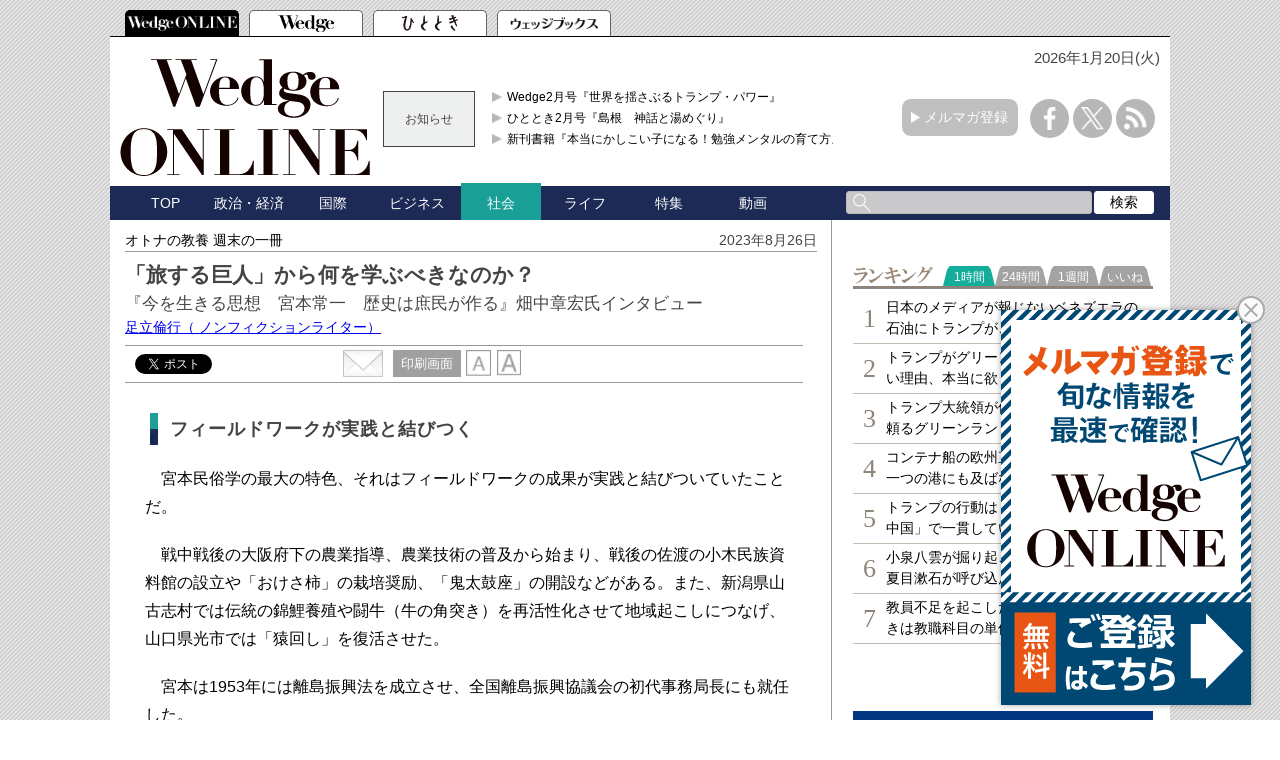

--- FILE ---
content_type: text/html; charset=utf-8
request_url: https://wedge.ismedia.jp/articles/-/31218?page=3
body_size: 16698
content:

<!DOCTYPE html>
<html>
<head>
<meta charset="UTF-8">
<meta content="width=1060" name="viewport" />
<meta name="format-detection" content="telephone=no">


<script>
  dataLayer = [{
    'articleId': '31218',
    'title': '「旅する巨人」から何を学ぶべきなのか？',
    'author': '足立倫行',
    'column': 'オトナの教養 週末の一冊',
    'totalPage': '3',
    'pubDate': '2023/08/26 06:00:00',
    'elapsedDays': '878',
    'sourceMedia': 'Online',
    'sourceIssue': '',
    'recommendArticle': '30847,30638,30359,30050,29738',
    'releaseDate': '',
    'customSection': 'ONLINE'
  }];
</script>


<!-- Google Tag Manager -->
<script>(function(w,d,s,l,i){w[l]=w[l]||[];w[l].push({'gtm.start':
new Date().getTime(),event:'gtm.js'});var f=d.getElementsByTagName(s)[0],
j=d.createElement(s),dl=l!='dataLayer'?'&l='+l:'';j.async=true;j.src=
'https://www.googletagmanager.com/gtm.js?id='+i+dl;f.parentNode.insertBefore(j,f);
})(window,document,'script','dataLayer','GTM-PGSMXW7');</script>
<!-- End Google Tag Manager -->

<link rel="canonical" href="https://wedge.ismedia.jp/articles/-/31218?page=3">
<title>「旅する巨人」から何を学ぶべきなのか？ 『今を生きる思想　宮本常一　歴史は庶民が作る』畑中章宏氏インタビュー　Wedge ONLINE(ウェッジ・オンライン)</title>
<meta name="description" content="『今を生きる思想　宮本常一　歴史は庶民が作る』（畑中章宏、講談社現代新書）は、「今こそ読まれるべき思想家」を集めた講談社の現代新書100（ハンドレッド）シリーズの一冊である。" />
<meta name="keywords" content=",isMedia,WEDGE,ウェッジ" />
<meta name="DC.title" content="「旅する巨人」から何を学ぶべきなのか？" />
<meta name="DC.date" content="2023-08-26" />

<link rel="shortcut icon" href="https://wedge.ismcdn.jp/common/images/v5/favicon.ico"  type="image/vnd.microsoft.icon" />
<link rel="apple-touch-icon" href="https://wedge.ismcdn.jp/common/images/v5/apple-touch-icon.png" />
<link rel="icon" type="image/png" href="https://wedge.ismcdn.jp/common/images/v5/android-chrome-192×192.png">
<link rel="alternate" type="application/rss+xml" title="Wedge ONLINE 総合RSS" href="https://wedge.ismedia.jp/list/feed/rss" />


<meta property="fb:app_id" content="759644558596353">
<meta property="og:locale" content="ja_JP">
<meta property="og:title" content="「旅する巨人」から何を学ぶべきなのか？">
<meta property="og:site_name" content="Wedge ONLINE(ウェッジ・オンライン)">
<meta property="og:image" content="https://wedge.ismcdn.jp/mwimgs/f/8/1024/img_f8ba5c06834fe696d5a19b06f263b84c53996.jpg">
<meta property="og:type" content="article">
<meta property="og:url" content="https://wedge.ismedia.jp/articles/-/31218">
<meta property="og:description" content="『今を生きる思想　宮本常一　歴史は庶民が作る』（畑中章宏、講談社現代新書）は、「今こそ読まれるべき思想家」を集めた講談社の現代新書100（ハンドレッド）シリーズの一冊である。">
<meta name="twitter:card" content="summary_large_image">
<meta name="twitter:site" content="@WEDGE_ONLINE">
<meta name="twitter:url" content="https://wedge.ismedia.jp/articles/-/31218">
<meta name="twitter:title" content="「旅する巨人」から何を学ぶべきなのか？">
<meta name="twitter:description" content="『今を生きる思想　宮本常一　歴史は庶民が作る』（畑中章宏、講談社現代新書）は、「今こそ読まれるべき思想家」を集めた講談社の現代新書100（ハンドレッド）シリーズの一冊である。">
<meta name="twitter:image" content="https://wedge.ismcdn.jp/mwimgs/f/8/1024/img_f8ba5c06834fe696d5a19b06f263b84c53996.jpg">

<meta name="robots" content="max-image-preview:large">

<link rel="preconnect" href="https://wedge.ismcdn.jp/" crossorigin>
<link rel="preconnect" href="https://www.googletagmanager.com" crossorigin>
<link rel="preconnect" href="https://securepubads.g.doubleclick.net" crossorigin>
<link rel="preconnect" href="https://flux-cdn.com" crossorigin>
<link rel="preconnect" href="https://pagead2.googlesyndication.com" crossorigin>
<link rel="preconnect" href="https://www.google-analytics.com" crossorigin><script type="application/ld+json">
[{"@context":"http://schema.org","@type":"WebSite","name":"Wedge ONLINE","alternateName":"Wedge ONLINE(ウェッジ・オンライン)","sameAs":["https://www.facebook.com/Wedge.ONLINE","https://twitter.com/WEDGE_ONLINE"],"url":"https://wedge.ismedia.jp","potentialAction":{"@type":"SearchAction","target":"https://wedge.ismedia.jp/search?fulltext={fulltext}","query-input":"required name=fulltext"}},{"@context":"http://schema.org","@type":"BreadcrumbList","itemListElement":[{"@type":"ListItem","position":1,"item":{"@type":"WebPage","@id":"https://wedge.ismedia.jp","name":"Wedge ONLINE"}},{"@type":"ListItem","position":2,"item":{"@type":"WebPage","@id":"/subcategory/%E7%A4%BE%E4%BC%9A","name":"社会の記事一覧"}},{"@type":"ListItem","position":3,"item":{"@id":"https://wedge.ismedia.jp/articles/-/31218","name":"「旅する巨人」から何を学ぶべきなのか？"}}]},{"@context":"http://schema.org","@type":"NewsArticle","mainEntityOfPage":{"@type":"WebPage","@id":"https://wedge.ismedia.jp/articles/-/31218"},"headline":"「旅する巨人」から何を学ぶべきなのか？","image":{"@type":"ImageObject","url":"https://wedge.ismcdn.jp/mwimgs/f/8/1280wm/img_f8ba5c06834fe696d5a19b06f263b84c53996.jpg","width":"600","height":"978"},"datePublished":"2023-08-26T06:00:00+09:00","dateModified":"2023-08-25T06:09:13+09:00","author":{"@type":"Person","name":"足立倫行","jobTitle":" ノンフィクションライター"},"description":"『今を生きる思想　宮本常一　歴史は庶民が作る』（畑中章宏、講談社現代新書）は、「今こそ読まれるべき思想家」を集めた講談社の現代新書100（ハンドレッド）シリーズの一冊である。","publisher":{"@type":"Organization","name":"Wedge ONLINE","url":"https://wedge.ismedia.jp","logo":{"@type":"ImageObject","url":"https://wedge.ismcdn.jp/common/wedge/images/v1/logo/wedgeonline.png"}}}]
</script>

<link rel="stylesheet" href="https://wedge.ismcdn.jp/resources/wedge/css/v1/reset.css">
<link rel="stylesheet" href="https://wedge.ismcdn.jp/resources/wedge/css/v1/base.css?rd=202510201151">
<link rel="stylesheet" href="https://wedge.ismcdn.jp/resources/wedge/css/v1/article.css?rd=202510201151">

<link rel="stylesheet" href="https://wedge.ismcdn.jp/common/js/lib/quote-tweet/quote-tweet.css">
<link rel="stylesheet" href="https://wedge.ismcdn.jp/common/js/lib/fancybox2/jquery.fancybox.css">
<link rel="stylesheet" href="https://wedge.ismcdn.jp/common/js/lib/bxslider/jquery.bxslider.css">

<script type="text/javascript" async="async" src="//widgets.outbrain.com/outbrain.js"></script>
<script data-ad-client="ca-pub-4933503217016793" async src="https://pagead2.googlesyndication.com/pagead/js/adsbygoogle.js"></script>

<script async src="https://www.googletagservices.com/tag/js/gpt.js"></script>

<!-- FLUX head -->
<script async="async" src="https://flux-cdn.com/client/1000088/wedge_1232.min.js"></script>
<script type="text/javascript">
  window.pbjs = window.pbjs || {que: []};
</script>
<!-- /FLUX head -->

<!-- DFP head -->
<script async='async' src='https://securepubads.g.doubleclick.net/tag/js/gpt.js'></script>
<script type="text/javascript">
  window.googletag = window.googletag || {cmd: []};
</script>
<!-- /DFP head -->

<!-- Define callback function -->
<script type="text/javascript">
  window.fluxtag = {
    readyBids: {
      prebid: false,
      amazon: false,
      google: false
    },
    failSafeTimeout: 3e3, 
    isFn: function isFn(object) {
      var _t = 'Function';
      var toString = Object.prototype.toString;
      return toString.call(object) === '[object ' + _t + ']';
    },
    launchAdServer: function() {
      if (!fluxtag.readyBids.prebid || !fluxtag.readyBids.amazon) {
        return;
      }
      fluxtag.requestAdServer();
    },
    requestAdServer: function() {
      if (!fluxtag.readyBids.google) {
        fluxtag.readyBids.google = true;
        googletag.cmd.push(function () {
          if (!!(pbjs.setTargetingForGPTAsync) && fluxtag.isFn(pbjs.setTargetingForGPTAsync)) {
            pbjs.que.push(function () {
              pbjs.setTargetingForGPTAsync();
            });
          }
          googletag.pubads().refresh();
        });
      }
    }
  };
</script>
<!-- /Define callback function -->

<!-- DFP callback function -->
<script type="text/javascript">
  setTimeout(function() {
    fluxtag.requestAdServer();
  }, fluxtag.failSafeTimeout);
</script>
<!-- /DFP callback function -->

<!-- APS head -->
<script type='text/javascript'>
  ! function (a9, a, p, s, t, A, g) {
    if (a[a9]) return;

    function q(c, r) {
      a[a9]._Q.push([c, r])
    }
    a[a9] = {
      init: function () {
        q("i", arguments)
      },
      fetchBids: function () {
        q("f", arguments)
      },
      setDisplayBids: function () {},
      targetingKeys: function () {
        return []
      },
      _Q: []
    };
    A = p.createElement(s);
    A.async = !0;
    A.src = t;
    g = p.getElementsByTagName(s)[0];
    g.parentNode.insertBefore(A, g)
  }("apstag", window, document, "script", "//c.amazon-adsystem.com/aax2/apstag.js");
  apstag.init({
    pubID: '6beb484a-4d36-4d32-a872-ddec14e5f2f0', 
    adServer: 'googletag',
    bidTimeout: 1e3,
        schain: {
        complete: 1,
        ver: '1.0',
            nodes: [
                {
                  asi: 'datatailor.co.jp',
                  sid: '11',
                  hp: '1',
                }
            ]} 
  });
  apstag.fetchBids({
    slots: [{
      slotID: 'div-gpt-ad-pc_header_1stbanner',
      slotName: '/3813577967/wedge_pc_header_1stbanner_all_4c1001',
      sizes: [[640, 90]]
   },
   {
      slotID: 'div-gpt-ad-pc_column_1strec',
      slotName: '/3813577967/wedge_pc_column_1strec_all_4c1011',
      sizes: [[300, 250]]
   },
   {
      slotID: 'div-gpt-ad-pc_column_2ndrec',
      slotName: '/3813577967/wedge_pc_column_2ndrec_all_4c1012',
      sizes: [[300, 600], [300, 250]]
   },
   {
      slotID: 'div-gpt-ad-pc_column_3rdrec',
      slotName: '/3813577967/wedge_pc_column_3rdrec_all_4c1013',
      sizes: [[300, 600], [300, 250]]
   },
   {
      slotID: 'div-gpt-ad-pc_column_4threc',
      slotName: '/3813577967/wedge_pc_column_4threc_all_4c1014',
      sizes: [[300, 600], [300, 250]]
   },
   {
      slotID: 'div-gpt-ad-pc_middle_1stbanner',
      slotName: '/3813577967/wedge_pc_middle_1stbanner_all_4c1002',
      sizes: [[640, 90]]
   },
   {
      slotID: 'div-gpt-ad-pc_middleleft_1strec',
      slotName: '/3813577967/wedge_pc_middleleft_1strec_all_4c1003',
      sizes: [[336, 280], [300, 250]]
   },
   {
      slotID: 'div-gpt-ad-pc_middleright_1strec',
      slotName: '/3813577967/wedge_pc_middleright_1strec_all_4c1004',
      sizes: [[336, 280], [300, 250]]
   },
   {
      slotID: 'div-gpt-ad-pc_footer_overlay',
      slotName: '/3813577967/wedge_pc_footer_overlay_all_4c1092',
      sizes: [[728, 90]]
   }]
   }, function (bids) {
    googletag.cmd.push(function () {
      apstag.setDisplayBids();
      fluxtag.readyBids.amazon = true;
      fluxtag.launchAdServer();
    });
  });
</script>
<!-- /APS head -->

<!-- DFP Ad Unit -->
<script type="text/javascript">
  googletag.cmd.push(function () {
    googletag.defineSlot('/3813577967/wedge_pc_header_1stbanner_all_4c1001', [[640, 90], [1, 1]], 'div-gpt-ad-pc_header_1stbanner').addService(googletag.pubads());
    googletag.defineSlot('/3813577967/wedge_pc_column_1strec_all_4c1011', [[300, 250], [1, 1]], 'div-gpt-ad-pc_column_1strec').addService(googletag.pubads());
    googletag.defineSlot('/3813577967/wedge_pc_column_2ndrec_all_4c1012', [[300, 600], [300, 250], [1, 1]], 'div-gpt-ad-pc_column_2ndrec').addService(googletag.pubads());
    googletag.defineSlot('/3813577967/wedge_pc_column_3rdrec_all_4c1013', [[300, 600], [300, 250], [1, 1]], 'div-gpt-ad-pc_column_3rdrec').addService(googletag.pubads());
    googletag.defineSlot('/3813577967/wedge_pc_column_4threc_all_4c1014', [[300, 600], [300, 250], [1, 1]], 'div-gpt-ad-pc_column_4threc').addService(googletag.pubads());
    googletag.defineSlot('/3813577967/wedge_pc_middle_1stbanner_all_4c1002', [[640, 90], [1, 1]], 'div-gpt-ad-pc_middle_1stbanner').addService(googletag.pubads());
    googletag.defineSlot('/3813577967/wedge_pc_middleleft_1strec_all_4c1003', [[336, 280], [300, 250], [1, 1]], 'div-gpt-ad-pc_middleleft_1strec').addService(googletag.pubads());
    googletag.defineSlot('/3813577967/wedge_pc_middleright_1strec_all_4c1004', [[336, 280], [300, 250], [1, 1]], 'div-gpt-ad-pc_middleright_1strec').addService(googletag.pubads());
    googletag.defineSlot('/3813577967/wedge_pc_footer_overlay_all_4c1092', [[728, 90], [1, 1]], 'div-gpt-ad-pc_footer_overlay').addService(googletag.pubads());
    googletag.defineSlot('/3813577967/wedge_pc_middle_1stinfeed_all_4c1051', ['fluid', [1, 1]], 'div-gpt-ad-pc_middle_1stinfeed').addService(googletag.pubads());
    googletag.defineSlot('/3813577967/wedge_pc_middle_2ndinfeed_all_4c1052', [[1, 1], 'fluid'], 'div-gpt-ad-pc_middle_2ndinfeed').addService(googletag.pubads());
    googletag.defineSlot('/3813577967/wedge_pc_middle_3rdinfeed_all_4c1053', [[1, 1], 'fluid'], 'div-gpt-ad-pc_middle_3rdinfeed').addService(googletag.pubads());
    googletag.pubads().setTargeting("env","live");
    googletag.pubads().collapseEmptyDivs();
    googletag.pubads().disableInitialLoad();
    googletag.pubads().enableSingleRequest();
    googletag.enableServices();
    if (!!(window.pbFlux) && !!(window.pbFlux.prebidBidder) && fluxtag.isFn(window.pbFlux.prebidBidder)) {
      pbjs.que.push(function () {
        window.pbFlux.prebidBidder();
      });
    } else {
      fluxtag.readyBids.prebid = true;
      fluxtag.launchAdServer();
    }
  });
</script>
<!-- /DFP Ad Unit -->

<!-- popIn head -->
<script type="text/javascript">
    (function() {
        var pa = document.createElement('script'); pa.type = 'text/javascript'; pa.charset = "utf-8"; pa.async = true;
        pa.src = window.location.protocol + "//api.popin.cc/searchbox/wedge_ismedia.js";
        var s = document.getElementsByTagName('script')[0]; s.parentNode.insertBefore(pa, s);
    })(); 
</script>
<!-- /popIn head -->

<!-- yahoo head -->
<script async src="https://yads.c.yimg.jp/js/yads-async.js"></script>
<!-- /yahoo head -->

<!-- MicroAd head -->
<script type="text/javascript">
    var microadCompass = microadCompass || {};
    microadCompass.queue = microadCompass.queue || [];
    </script>
<script type="text/javascript" charset="UTF-8" src="//j.microad.net/js/compass.js" onload="new microadCompass.AdInitializer().initialize();" async></script>
<!-- /MicroAd head -->

<script async src="https://securepubads.g.doubleclick.net/tag/js/gpt.js"></script>
<script>
  window.googletag = window.googletag || {cmd: []};
  googletag.cmd.push(function() {
       googletag.defineSlot('/3813577967/wedge_pc_inread', [[1, 1], 'fluid'], 'div-gpt-ad-1571807889987-0').addService(googletag.pubads());
       googletag.defineSlot('/3813577967/wedge_pc_article_text', ['fluid', [1, 1]], 'div-gpt-ad-1571807935456-0').addService(googletag.pubads());
       googletag.defineSlot('/3813577967/wedge_pc_article_infeed_1', [[1, 1], 'fluid'], 'div-gpt-ad-1572262153884-0').addService(googletag.pubads());
        googletag.defineSlot('/3813577967/wedge_pc_billboard', [[1, 1], [728, 90], [970, 90], [970, 250]], 'div-gpt-ad-1571194127074-0').setTargeting('position', ['pc-billboard']).addService(googletag.pubads());
        googletag.defineSlot('/3813577967/wedge_pc_1st_rect', ['fluid', [300, 600], [1, 1], [300, 250]], 'div-gpt-ad-1571216830948-0').setTargeting('position', ['pc-rect']).addService(googletag.pubads());
        googletag.defineSlot('/3813577967/wedge_pc_2nd_rect', [[300, 600], [1, 1], 'fluid', [300, 250]], 'div-gpt-ad-1571281383015-0').setTargeting('position', ['pc-rect']).addService(googletag.pubads());
        googletag.defineSlot('/3813577967/wedge_pc_3rd_rect', [[1, 1], [300, 250], 'fluid', [300, 600]], 'div-gpt-ad-1571281512247-0').setTargeting('position', ['pc-rect']).addService(googletag.pubads());
        googletag.defineSlot('/3813577967/wedge_pc_main_rect_left', ['fluid', [300, 250], [1, 1]], 'div-gpt-ad-1571281638483-0').setTargeting('position', ['pc-rect']).addService(googletag.pubads());
        googletag.defineSlot('/3813577967/wedge_pc_main_rect_right', [[300, 250], [1, 1], 'fluid'], 'div-gpt-ad-1571281702850-0').setTargeting('position', ['pc-rect']).addService(googletag.pubads());
    googletag.pubads().setTargeting("adparam","prod");
      googletag.pubads().setTargeting("articleId","31218");
      googletag.pubads().setTargeting("category", ["社会"]);
    googletag.pubads().setTargeting("display", ["article"]);
    googletag.pubads().setTargeting('ism_seg_wedge',(function(){try{return document.cookie.match(new RegExp("ismtdsegs=(.*?)(?:;|$)"))[1].split(',').filter(function(o){return o!=='';});}catch(err){return [];}})());
    googletag.pubads().enableSingleRequest();
    googletag.pubads().collapseEmptyDivs();
    googletag.enableServices();
    
  });
</script>



</head>
<body>
<!-- Google Tag Manager (noscript) -->
<noscript><iframe src="https://www.googletagmanager.com/ns.html?id=GTM-PGSMXW7"
height="0" width="0" style="display:none;visibility:hidden"></iframe></noscript>
<!-- End Google Tag Manager (noscript) -->

<div id="fb-root"></div>
<script async defer crossorigin="anonymous" src="https://connect.facebook.net/ja_JP/sdk.js#xfbml=1&appId=759644558596353&version=v14.0" nonce="PfINaRyW"></script>


<script>!function(d,s,id){var js,fjs=d.getElementsByTagName(s)[0];if(!d.getElementById(id)){js=d.createElement(s);js.id=id;js.src="//platform.twitter.com/widgets.js";fjs.parentNode.insertBefore(js,fjs);}}(document,"script","twitter-wjs");</script>

<script src="https://apis.google.com/js/platform.js" async defer>{lang: 'ja'}</script><header class="header">
  <!-- ヘッダータブ -->
  <div class="header-tab">
    <nav>
      <ul class="tab">
        <li class="active wedge-online header-tab__item"><a href="/"></a></li>
        <li class="wedge header-tab__item"><a href="/list/wedge"></a></li>
        <li class="hitotoki header-tab__item"><a href="/list/hitotoki"></a></li>
        <li class="shoseki header-tab__item"><a href="/list/books"></a></li>
      </ul>
    </nav>
  </div>
  <div class="header-content-wrapper">
  <div class="date">
      <p>2026年1月20日(火)</p>
   </div>
    <!-- ヘッダーコンテンツ -->
    <div class="header-content">
      <div class="logo">
        <a href="/"><img src="https://wedge.ismcdn.jp/common/wedge/images/v1/logo/online_logo_w.svg" alt="Wedge ONLINE" width="250" height="117"></a>
      </div>
      
        <div class="header-info">
        <div class="title">
          お知らせ
        </div>
        <div class="content">
          <ul>
            <li>
              <a href="/list/wedge"  target="_blank">Wedge2月号『世界を揺さぶるトランプ・パワー』</a>
            </li>
            <li>
              <a href="/list/hitotoki"  target="_blank">ひととき2月号『島根　神話と湯めぐり』</a>
            </li>
            <li>
              <a href="https://wedge.ismedia.jp/ud/books/isbn/978-4-86310-306-1"  target="_blank">新刊書籍『本当にかしこい子になる！勉強メンタルの育て方』</a>
            </li>
          </ul>
        </div>
</div>

      <div class="mail-maga-box">
        <a href="/list/regist" target="_blank">メルマガ登録</a>
      </div>
      <div class="sns-icons">
        <ul>
          <li class="facebook-icon"><a href="https://www.facebook.com/Wedge.ONLINE" target="_blank"></a></li>
          <li class="x-icon"><a href="https://twitter.com/WEDGE_ONLINE" target="_blank"></a></li>
          <li class="rss-icon"><a href="https://wedge.ismedia.jp/list/feed/rss"></a></li>
        </ul>
      </div>
    </div>
  </div>
  <!-- ヘッダーナビゲーション -->
  <div class="header-nav-wrapper">
    <div class="header-nav">
      <nav>
        <ul>
          <li class=""><a href="/">TOP</a></li>
          <li class=""><a href="/subcategory/%E6%94%BF%E6%B2%BB%E3%83%BB%E7%B5%8C%E6%B8%88">政治・経済</a></li>
          <li class=""><a href="/subcategory/%E5%9B%BD%E9%9A%9B">国際</a></li>
          <li class=""><a href="/subcategory/%E3%83%93%E3%82%B8%E3%83%8D%E3%82%B9">ビジネス</a></li>
          <li class="active"><a href="/subcategory/%E7%A4%BE%E4%BC%9A">社会</a></li>
          <li class=""><a href="/subcategory/%E3%83%A9%E3%82%A4%E3%83%95">ライフ</a></li>
          <li class=""><a href="/list/special">特集</a></li>
          <li class=""><a href="/category/movie">動画</a></li>
          <li>
            <form method='get' action='/search'>
              <div class="search-box">
                <div class="input-box">
                  <input type="text" name="fulltext" value="">
                </div>
                <div class="search-button">
                  <input type="submit" value="検索">
                </div>
              </div>
            </form>
          </li>
        </ul>
      </nav>
    </div>
  </div>
</header>

<div class="main">
  <div class="main-content">
    <article class="article">
      <div class="article-wrapper">
        <div class="article-header">
          <div class="article-name"><a href="/category/dokusho">オトナの教養 週末の一冊</a></div>
          <p class="date">2023年8月26日</p>
          <div class="article-info">
            <h1 class="title">「旅する巨人」から何を学ぶべきなのか？</h1>
            <h2 class="sub-title">『今を生きる思想　宮本常一　歴史は庶民が作る』畑中章宏氏インタビュー</h2>
<div class="author">
  <a href="/list/author/%E8%B6%B3%E7%AB%8B%E5%80%AB%E8%A1%8C" target="_blank" rel="noopener">
    足立倫行<span>（ ノンフィクションライター）</span>
  </a>
</div>
          </div>
<div class="article-service">

<div class="social-btn">
  <div id="service" class="service clearfix">
    <div class="tooltwitter service-tools" style="margin-left:0;margin-right:5px;">
      <a href="https://twitter.com/share" class="twitter-share-button" data-count="horizontal" data-lang="ja" data-text="「旅する巨人」から何を学ぶべきなのか？ 『今を生きる思想　宮本常一　歴史は庶民が作る』畑中章宏氏インタビュー" data-url="https://wedge.ismedia.jp/articles/-/31218" data-counturl="https://wedge.ismedia.jp/articles/-/31218" data-via="WEDGE_ONLINE">Tweet</a><script type="text/javascript" src="https://platform.twitter.com/widgets.js"></script>
    </div>
    <div class="service-tools facebook" style="margin-left:0;">
      <div class="fb-share-button" data-href="https://wedge.ismedia.jp/articles/-/31218" data-layout="button_count"></div>
    </div>
  </div>
</div><div class="tool">
  <div class="mail">
    <a href="mailto:?body=「旅する巨人」から何を学ぶべきなのか？%0d%0a『今を生きる思想　宮本常一　歴史は庶民が作る』（畑中章宏、講談社現代新書）は、「今こそ読まれるべき思想家」を集めた講談社の現代新書100（ハンドレッド）シリーズの一冊である。-|Wedge ONLINE%0d%0ahttps://wedge.ismedia.jp/articles/-/31218">
      <img src="https://wedge.ismcdn.jp/common/wedge/images/v1/common/mail.png" alt="" width="40" height="27">
    </a>
  </div>
  <div class="print">
    <a href="/articles/print/31218" class="" target="_blank"><span>印刷画面</span></a>
  </div>
  <div class="font">
    <img src="https://wedge.ismcdn.jp/common/wedge/images/v1/common/normal-font.png" alt="normal" width="25" height="26">
    <img src="https://wedge.ismcdn.jp/common/wedge/images/v1/common/large-font.png" alt="large" width="25" height="26">
  </div>
</div></div><!-- End of .article-service -->        </div>

          <div class="article-body">
            <!--30日を過ぎた記事は「公開終了画面」を表示-->
               <h4>フィールドワークが実践と結びつく</h4>

<p>　宮本民俗学の最大の特色、それはフィールドワークの成果が実践と結びついていたことだ。</p>

<p>　戦中戦後の大阪府下の農業指導、農業技術の普及から始まり、戦後の佐渡の小木民族資料館の設立や「おけさ柿」の栽培奨励、「鬼太鼓座」の開設などがある。また、新潟県山古志村では伝統の錦鯉養殖や闘牛（牛の角突き）を再活性化させて地域起こしにつなげ、山口県光市では「猿回し」を復活させた。</p>

<p>　宮本は1953年には離島振興法を成立させ、全国離島振興協議会の初代事務局長にも就任した。</p>

<p>「これはね、宮本の場合、やむを得ないんです」と、畑中さんは言う。</p>

<p>「現地の人は、彼が百姓出身で全国を回ってきた人だと知ると、調査のテーマに協力した後、ほぼ例外なく質問を浴びせます。ウチの村にはコレとアレの問題があるけど、どうすればいいか、知恵を拝借したい、と」</p>

<p>　宮本は一人の農民として、「世間師」として、それらの質問に向き合う。誠実に、具体的に答えようとする。</p>

<p>　調査のみの学者なら決して踏み込まない領域だが、宮本は学者の枠を軽々と乗り越えるのだ。</p>

<p>　最後にやはり、宮本論で外せないのがパトロンの渋沢敬三（1896～1963）のこと。宮本の民俗調査を、公私にわたり支援し続けた人物だ。</p>

<p>　渋沢は「日本資本主義の父」渋沢栄一の孫で、戦前は日銀総裁、戦後は大蔵大臣を務めた大物財界人。宮本は戦前の渋沢家のアチック・ミューゼアム（後に日本常民文化研究所）時代に研究所員となり、以後４半世紀にわたってそこを拠点かつ住居にして調査・執筆活動を続けた。</p>

<p>「渋沢はどんなに遅く帰っても宮本に声をかけました。そのことを宮本は終始恐縮し、感謝し、自分への励ましにもしていました」</p>

<p>　そんな渋沢の口癖が、「主流にならぬこと、傍流でよく状況を見ていくこと」だった。自身水産学を研究した渋沢は、周辺の大切さを熟知していた。</p>

<p>　渋沢の思いを胸に、日本全国を計16万キロ、地球４周分も歩き回った「旅する巨人」宮本から、今日の我々は何を学ぶべきなのか？</p>

<p>「庶民は支配者から搾取されっ放しの存在、という見方は宮本の時代にもありました。でも彼は、日本の共同体には相互扶助や開放性があり、そのおかげで漸進的に発展できるとさまざまな具体例で示しました。思想家である宮本が発見した、我が国の歴史のもう一つの進み方です」　</p>

<p>　我々は、地域を見回し、足許を見つめ、「本当の持続可能性とは何なのか？」あたりから、宮本流に考え始めてもよいのかもしれない。</p>

          </div>
          
          <div class="article-end">
<div class="article-end-links">
  <div class="article-end-links-list">
    <a href="https://www.facebook.com/Wedge.ONLINE" target="_blank" rel="noopener" class="article-end-links-list__item --fb">
      <strong>Facebook</strong>でフォロー
    </a>
    <a href="https://twitter.com/WEDGE_ONLINE" target="_blank" rel="noopener" class="article-end-links-list__item --x">
      <strong>X</strong>でフォロー
    </a>
    <a href="/list/regist" target="_blank" rel="noopener" class="article-end-links-list__item --mail">
      <strong>メルマガ</strong>に登録
    </a>
  </div>
  <div class="article-end-links__text">▲「Wedge ONLINE」の<a href="https://wedge.ismedia.jp"><strong>新着記事</strong></a>などをお届けしています。</div>

</div>          </div>

            <img src="https://wedge.ismcdn.jp/common/images/blank.gif" width="1" height="1" style="width:1px;height:1px;" id="articleFinish">

<center>
  <table width="660" border="0" align="center">
  <tr>
  <td align="center" valign="middle">
  
  <!-- DFP wedge_pc_middleleft_1strec_all_4c1003 -->
  <div id='div-gpt-ad-pc_middleleft_1strec'>
    <script>
      googletag.cmd.push(function() { googletag.display('div-gpt-ad-pc_middleleft_1strec'); });
    </script>
  </div>
  <!-- /DFP wedge_pc_middleleft_1strec_all_4c1003 -->
  
  </td>
  <td align="center" valign="middle">
  
  <!-- DFP wedge_pc_middleright_1strec_all_4c1004 -->
  <div id='div-gpt-ad-pc_middleright_1strec'>
    <script>
      googletag.cmd.push(function() { googletag.display('div-gpt-ad-pc_middleright_1strec'); });
    </script>
  </div>
  <!-- /DFP wedge_pc_middleright_1strec_all_4c1004 -->
  
  </td>
  </tr>
  </table>
  </center>
  <br>
<div class="pagination">
<span class="prev"><a href="/articles/-/31218?page=2"><span>前へ</span></a></span>

<span class="number"><a href="/articles/-/31218">1</a></span>
<span class="number"><a href="/articles/-/31218?page=2">2</a></span>
<span class="number current">3</span>

            

<!-- /pagination --></div>


<div class="editor-recommend">
<div class="heading">編集部おすすめの関連記事</div>
<ul>
      <li><a href="/articles/-/30847" data-event="recommendPc">大久保利通「冷酷なリアリスト像」を覆す</a></li>
      <li><a href="/articles/-/30638" data-event="recommendPc">日本のSDGｓ 頑張りすぎず、ボチボチやればいい </a></li>
      <li><a href="/articles/-/30359" data-event="recommendPc">『エスニック国道３５４号線』の謎を探る</a></li>
      <li><a href="/articles/-/30050" data-event="recommendPc">どの都道府県にも一冊は欲しくなる本</a></li>
      <li><a href="/articles/-/29738" data-event="recommendPc">最前線は“南”にあり、香港・台湾問題の源流とは？</a></li>


</ul>
</div><!-- /editor-recommend -->

          <div class="article-service">
<div class="back-number">
    <a href="/category/dokusho">バックナンバー</a>
</div>
<div class="sns-icons">
  <ul>
    <li class="facebook">
      <a href="https://www.facebook.com/share.php?u=https://wedge.ismedia.jp/articles/-/31218" onClick="window.open(encodeURI(decodeURI(this.href)), 'tweetwindow', 'width=650, height=470, personalbar=0, toolbar=0, scrollbars=1, sizable=1'); return false;" rel="nofollow">
        <img src="https://wedge.ismcdn.jp/common/wedge/images/v1/common/facebook-icon.png" alt="" width="30" height="30">
      </a>
    </li>
    <li class="x">
      <a href="https://twitter.com/intent/tweet?text=%E3%80%8C%E6%97%85%E3%81%99%E3%82%8B%E5%B7%A8%E4%BA%BA%E3%80%8D%E3%81%8B%E3%82%89%E4%BD%95%E3%82%92%E5%AD%A6%E3%81%B6%E3%81%B9%E3%81%8D%E3%81%AA%E3%81%AE%E3%81%8B%EF%BC%9F%20%E3%80%8E%E4%BB%8A%E3%82%92%E7%94%9F%E3%81%8D%E3%82%8B%E6%80%9D%E6%83%B3%E3%80%80%E5%AE%AE%E6%9C%AC%E5%B8%B8%E4%B8%80%E3%80%80%E6%AD%B4%E5%8F%B2%E3%81%AF%E5%BA%B6%E6%B0%91%E3%81%8C%E4%BD%9C%E3%82%8B%E3%80%8F%E7%95%91%E4%B8%AD%E7%AB%A0%E5%AE%8F%E6%B0%8F%E3%82%A4%E3%83%B3%E3%82%BF%E3%83%93%E3%83%A5%E3%83%BC&url=https://wedge.ismedia.jp/articles/-/31218&via=WEDGE_ONLINE" onClick="window.open(encodeURI(decodeURI(this.href)), 'tweetwindow', 'width=650, height=470, personalbar=0, toolbar=0, scrollbars=1, sizable=1'); return false;">
        <img src="https://wedge.ismcdn.jp/common/wedge/images/v1/common/x-icon.png" alt="X" width="30" height="30">
      </a>
    </li>
    <li class="hatena">
      <a href="https://b.hatena.ne.jp/entry/https://wedge.ismedia.jp/articles/-/31218" class="hatena-bookmark-button" data-hatena-bookmark-title="Wedge" data-hatena-bookmark-layout="simple" title="このエントリーをはてなブックマークに追加">
      <img src="https://wedge.ismcdn.jp/common/wedge/images/v1/common/hatebu.png" alt="このエントリーをはてなブックマークに追加"  width="30" height="30"></a><script type="text/javascript" src="https://b.st-hatena.com/js/bookmark_button.js" charset="utf-8" async="async"></script>
    </li>
    <li class="pocket">
      <a class="pocket-color sns-color" href="https://getpocket.com/edit?url=https://wedge.ismedia.jp/articles/-/31218&title=%E3%80%8C%E6%97%85%E3%81%99%E3%82%8B%E5%B7%A8%E4%BA%BA%E3%80%8D%E3%81%8B%E3%82%89%E4%BD%95%E3%82%92%E5%AD%A6%E3%81%B6%E3%81%B9%E3%81%8D%E3%81%AA%E3%81%AE%E3%81%8B%EF%BC%9F%20%E3%80%8E%E4%BB%8A%E3%82%92%E7%94%9F%E3%81%8D%E3%82%8B%E6%80%9D%E6%83%B3%E3%80%80%E5%AE%AE%E6%9C%AC%E5%B8%B8%E4%B8%80%E3%80%80%E6%AD%B4%E5%8F%B2%E3%81%AF%E5%BA%B6%E6%B0%91%E3%81%8C%E4%BD%9C%E3%82%8B%E3%80%8F%E7%95%91%E4%B8%AD%E7%AB%A0%E5%AE%8F%E6%B0%8F%E3%82%A4%E3%83%B3%E3%82%BF%E3%83%93%E3%83%A5%E3%83%BC" rel=”nofollow” onclick="javascript:window.open(encodeURI(decodeURI(this.href)), 'pkwindow', 'width=600, height=600, personalbar=0, toolbar=0, scrollbars=1');return false;" >
        <img src="https://wedge.ismcdn.jp/common/wedge/images/v1/common/pocket.png" alt="pocket" width="30" height="30">
      </a>
    </li>
  </ul>
</div>          </div>

      </div><!-- End of .article-wrapper -->
    </article>

<div class="new-article">
  <div class="title">
    <h2>新着記事</h2>
    <a class="more-load-btn" href="/category/online"><span>&raquo;もっと見る</span></a>
  </div>
  <div class="article-list">
    <div class="content-list">
      <ul>
        <li>
          <a href="/articles/-/40133">
            <div class="content-img">
              <img src="[data-uri]" data-src="https://wedge.ismcdn.jp/mwimgs/9/7/230m/img_97f2cb88be877d915c3f4388dcfa6f79748922.jpg" data-srcset="https://wedge.ismcdn.jp/mwimgs/9/7/230m/img_97f2cb88be877d915c3f4388dcfa6f79748922.jpg 1x, https://wedge.ismcdn.jp/mwimgs/9/7/460m/img_97f2cb88be877d915c3f4388dcfa6f79748922.jpg 2x" alt="" class="lazy" width="230" height="153">
            </div>
            <div class="content-title">トランプがグリーンランド領有を諦めない…</div>
          </a>
        </li>
        <li>
          <a href="/articles/-/40129">
            <div class="content-img">
              <img src="[data-uri]" data-src="https://wedge.ismcdn.jp/mwimgs/e/5/230m/img_e57e4405d3bec05f38bb792e461bc65c464710.jpg" data-srcset="https://wedge.ismcdn.jp/mwimgs/e/5/230m/img_e57e4405d3bec05f38bb792e461bc65c464710.jpg 1x, https://wedge.ismcdn.jp/mwimgs/e/5/460m/img_e57e4405d3bec05f38bb792e461bc65c464710.jpg 2x" alt="" class="lazy" width="230" height="160">
            </div>
            <div class="content-title">株式バブルと日銀の逡巡…円安基調も政権…</div>
          </a>
        </li>
        <li>
          <a href="/articles/-/40127">
            <div class="content-img">
              <img src="[data-uri]" data-src="https://wedge.ismcdn.jp/mwimgs/b/a/230m/img_bacf25e093596b2cc2aa6b592b662281461613.jpg" data-srcset="https://wedge.ismcdn.jp/mwimgs/b/a/230m/img_bacf25e093596b2cc2aa6b592b662281461613.jpg 1x, https://wedge.ismcdn.jp/mwimgs/b/a/460m/img_bacf25e093596b2cc2aa6b592b662281461613.jpg 2x" alt="" class="lazy" width="230" height="153">
            </div>
            <div class="content-title">「マドゥロ大統領夫妻の拘束はどう見ても…</div>
          </a>
        </li>
        <li>
          <a href="/articles/-/40126">
            <div class="content-img">
              <img src="[data-uri]" data-src="https://wedge.ismcdn.jp/mwimgs/4/5/230m/img_4502cb38664f47ccb030350b73a7d5018498284.jpg" data-srcset="https://wedge.ismcdn.jp/mwimgs/4/5/230m/img_4502cb38664f47ccb030350b73a7d5018498284.jpg 1x, https://wedge.ismcdn.jp/mwimgs/4/5/460m/img_4502cb38664f47ccb030350b73a7d5018498284.jpg 2x" alt="" class="lazy" width="230" height="153">
            </div>
            <div class="content-title">ハマスがクリスマスに発表した「我々の物…</div>
          </a>
        </li>
        <li>
          <a href="/articles/-/40121">
            <div class="content-img">
              <img src="[data-uri]" data-src="https://wedge.ismcdn.jp/mwimgs/e/9/230m/img_e94077134c25a6f6f1e086c5e369af3b1544441.jpg" data-srcset="https://wedge.ismcdn.jp/mwimgs/e/9/230m/img_e94077134c25a6f6f1e086c5e369af3b1544441.jpg 1x, https://wedge.ismcdn.jp/mwimgs/e/9/460m/img_e94077134c25a6f6f1e086c5e369af3b1544441.jpg 2x" alt="" class="lazy" width="230" height="153">
            </div>
            <div class="content-title">第２次トランプ政権から１年、ニューヨー…</div>
          </a>
        </li>
        <li>
             <!-- /3813577967/wedge_pc_article_infeed_1 -->
<div id='div-gpt-ad-1572262153884-0'>
  <script>
    googletag.cmd.push(function() { googletag.display('div-gpt-ad-1572262153884-0'); });
  </script>
</div>

        </li>
      </ul>
    </div>
  </div>
</div>
<div class="feature-content">
  <div class="title">
    <h2>特集</h2>
    <a class="more-load-btn" href="/list/special"><span>&raquo;すべての特集を見る</span> </a>
  </div>
  <div class="slider">
    <div class="slide-controller">
      <img src="https://wedge.ismcdn.jp/common/wedge/images/v1/common/slider-prev.png" alt="prev">
    </div>
    <div class="content-img">
      <ul>
        <li class="active-img">
          <a href="/ud/special/696f23c1b5762233e8000000">
            <img src="[data-uri]" data-src="https://wedge.ismcdn.jp/mwimgs/f/b/353m/img_fb66276fd05279e5c43ee2ba8f7cef83890335.jpg" data-srcset="https://wedge.ismcdn.jp/mwimgs/f/b/353m/img_fb66276fd05279e5c43ee2ba8f7cef83890335.jpg 1x, https://wedge.ismcdn.jp/mwimgs/f/b/706m/img_fb66276fd05279e5c43ee2ba8f7cef83890335.jpg 2x" alt="" class="lazy" width="353" height="235">
          </a>
        </li>
          <li class="passive-img">
            <a href="/ud/special/695b5c0ca53aefd882000000">
            <img src="[data-uri]" data-src="https://wedge.ismcdn.jp/mwimgs/6/f/353m/img_6f728787a0fd5ac2f1fa4da912226efd1260331.jpg" data-srcset="https://wedge.ismcdn.jp/mwimgs/6/f/353m/img_6f728787a0fd5ac2f1fa4da912226efd1260331.jpg 1x, https://wedge.ismcdn.jp/mwimgs/6/f/706m/img_6f728787a0fd5ac2f1fa4da912226efd1260331.jpg 2x" alt="" class="lazy" width="353" height="235">
            </a>
          </li>
          <li class="passive-img">
            <a href="/ud/special/692542b0b576229587000000">
            <img src="[data-uri]" data-src="https://wedge.ismcdn.jp/mwimgs/e/e/353m/img_eefdfe7ba75812fe7f368f60d9aee17a1348207.jpg" data-srcset="https://wedge.ismcdn.jp/mwimgs/e/e/353m/img_eefdfe7ba75812fe7f368f60d9aee17a1348207.jpg 1x, https://wedge.ismcdn.jp/mwimgs/e/e/706m/img_eefdfe7ba75812fe7f368f60d9aee17a1348207.jpg 2x" alt="" class="lazy" width="353" height="235">
            </a>
          </li>
          <li class="passive-img">
            <a href="/ud/special/691e7d3ab57622b7e4000003">
            <img src="[data-uri]" data-src="https://wedge.ismcdn.jp/mwimgs/6/9/353m/img_6940f9636f3c523ba91fcbbcc15fde49847867.jpg" data-srcset="https://wedge.ismcdn.jp/mwimgs/6/9/353m/img_6940f9636f3c523ba91fcbbcc15fde49847867.jpg 1x, https://wedge.ismcdn.jp/mwimgs/6/9/706m/img_6940f9636f3c523ba91fcbbcc15fde49847867.jpg 2x" alt="" class="lazy" width="353" height="235">
            </a>
          </li>
          <li class="passive-img">
            <a href="/ud/special/691e7cfab57622b7e4000001">
            <img src="[data-uri]" data-src="https://wedge.ismcdn.jp/mwimgs/8/0/353m/img_80e95a3187a56fa0573d955ed2f306aa172308.jpg" data-srcset="https://wedge.ismcdn.jp/mwimgs/8/0/353m/img_80e95a3187a56fa0573d955ed2f306aa172308.jpg 1x, https://wedge.ismcdn.jp/mwimgs/8/0/706m/img_80e95a3187a56fa0573d955ed2f306aa172308.jpg 2x" alt="" class="lazy" width="353" height="235">
            </a>
          </li>
      </ul>
    </div>
    <div class="content-title"><a href="/ud/special/691e7cfab57622b7e4000001">世界を揺さぶるトランプ・パワー</a></div>
    <div class="bullets">
      <ul>
        <li></li>
        <li></li>
        <li></li>
        <li></li>
        <li></li>
      </ul>
    </div>
    <div class="slide-controller">
      <img src="https://wedge.ismcdn.jp/common/wedge/images/v1/common/slider-next.png" alt="next">
    </div>
  </div>
  <div class="content-list">
    <ul>
        <li>
          <a href="/ud/special/696f23c1b5762233e8000000">世界を揺さぶるトランプ・パワー</a>
        </li>
        <li>
          <a href="/ud/special/695b5c0ca53aefd882000000">下水道からの警告</a>
        </li>
        <li>
          <a href="/ud/special/692542b0b576229587000000">「存立危機事態」発言と日中関係</a>
        </li>
        <li>
          <a href="/ud/special/691e7d3ab57622b7e4000003">令和の京都地図</a>
        </li>
        <li>
          <a href="/ud/special/691e7cfab57622b7e4000001">未来を拓く「SF思考」 停滞日本を解き放て</a>
        </li>
    </ul>
    <a class="more-load-btn" href="/list/special">
      <span>&raquo;もっと見る</span>
    </a>
  </div>
</div><!--  ad tags Size: 0x0 ZoneId:1587404-->
<script type="text/javascript" src="https://js.mediams.mb.softbank.jp/t/587/404/a1587404.js"></script>
  </div><!-- End of .main-content -->

<div class="sidebar">
  <div class="sidebar-content">
    <div class="web-advertising">
<!-- DFP wedge_pc_column_1strec_all_4c1011 -->
<div id='div-gpt-ad-pc_column_1strec' style='min-height: 250px;'>
<script>
    googletag.cmd.push(function() { googletag.display('div-gpt-ad-pc_column_1strec'); });
</script>
</div>
<!-- /DFP wedge_pc_column_1strec_all_4c1011 -->
</div>
    
    <div class="ranking">
      <div class="title">
        <p>ランキング</p>
      </div>
      <ul class="rank-tab">
        <li class="active"><div class="tab-text">1時間</div>
        </li>
        <li><div class="tab-text">24時間</div>
        </li>
        <li><div class="tab-text">1週間</div>
        </li>
        <li><div class="tab-text">いいね</div>
        </li>
      </ul>


      <div class="rank-tabcontent active">
        <div class="content">
          <ul>
              <li><span>1</span><a href="/articles/-/40077">日本のメディアが報じないベネズエラの石油にトランプがこ…</a></li>
              <li><span>2</span><a href="/articles/-/40133">トランプがグリーンランド領有を諦めない理由、本当に欲し…</a></li>
              <li><span>3</span><a href="/articles/-/17254">トランプ大統領が何と言おうと、中国に頼るグリーンランド</a></li>
              <li><span>4</span><a href="/articles/-/40110">コンテナ船の欧州直行便が消滅！韓国の一つの港にも及ばな…</a></li>
              <li><span>5</span><a href="/articles/-/40090">トランプの行動は「暴走」ではなく「脱中国」で一貫してい…</a></li>
              <li><span>6</span><a href="/articles/-/40116">小泉八雲が掘り起こした「日本の美」と夏目漱石が呼び込ん…</a></li>
              <li><span>7</span><a href="/articles/-/40111">教員不足を起こした真の問題点、やるべきは教職科目の単位…</a></li>
          </ul>
        </div>
        <a class="more-load-btn" href="/list/ranking"><span>&raquo;もっと見る</span></a>
      </div>
      <div class="rank-tabcontent">
        <div class="content">
          <ul>
              <li><span>1</span><a href="/articles/-/40116">小泉八雲が掘り起こした「日本の美」と夏目漱石が呼び込ん…</a></li>
              <li><span>2</span><a href="/articles/-/40110">コンテナ船の欧州直行便が消滅！韓国の一つの港にも及ばな…</a></li>
              <li><span>3</span><a href="/articles/-/40108">オスマン帝国の宿敵ロシアはソ連邦時代の対立を経てトルコ…</a></li>
              <li><span>4</span><a href="/articles/-/40111">教員不足を起こした真の問題点、やるべきは教職科目の単位…</a></li>
              <li><span>5</span><a href="/articles/-/40115">ロシア経済の減速が鮮明なのに、戦争を続けられる２つの理…</a></li>
              <li><span>6</span><a href="/articles/-/40102">「ステージ４大腸がんからの再戦、それは私にとって、闘い…</a></li>
              <li><span>7</span><a href="/articles/-/40125">ウィーンから学ぶ東京23区の家庭ごみ有料化の前にやるべ…</a></li>
          </ul>
        </div>
        <a class="more-load-btn" href="/list/ranking"><span>&raquo;もっと見る</span></a>
      </div>
      <div class="rank-tabcontent">
        <div class="content">
          <ul>
              <li><span>1</span><a href="/articles/-/40110">コンテナ船の欧州直行便が消滅！韓国の一つの港にも及ばな…</a></li>
              <li><span>2</span><a href="/articles/-/40116">小泉八雲が掘り起こした「日本の美」と夏目漱石が呼び込ん…</a></li>
              <li><span>3</span><a href="/articles/-/40115">ロシア経済の減速が鮮明なのに、戦争を続けられる２つの理…</a></li>
              <li><span>4</span><a href="/articles/-/40079">ロシアの戦い方はもはや“肉ひき機”、中高年の生活困窮者…</a></li>
              <li><span>5</span><a href="/articles/-/40111">教員不足を起こした真の問題点、やるべきは教職科目の単位…</a></li>
              <li><span>6</span><a href="/articles/-/40096">スルメイカの漁獲枠拡大、失われる水産資源と民主主義</a></li>
              <li><span>7</span><a href="/articles/-/40104">米国のベネズエラ奇襲にプーチンが沈黙するのはなぜ？ロシ…</a></li>
          </ul>
        </div>
        <a class="more-load-btn" href="/list/ranking"><span>&raquo;もっと見る</span></a>
      </div>
      <div class="rank-tabcontent">
        <div class="content">
          <ul>
              <li><span>1</span><a href="/articles/-/39863">八潮市の事故が示す下水道の危機…インフラを維持・拡張す…</a></li>
              <li><span>2</span><a href="/articles/-/40090">トランプの行動は「暴走」ではなく「脱中国」で一貫してい…</a></li>
              <li><span>3</span><a href="/articles/-/39895">米中が近似した国に？国際秩序が揺らぐ今こそ、日本が持つ…</a></li>
              <li><span>4</span><a href="/articles/-/40096">スルメイカの漁獲枠拡大、失われる水産資源と民主主義</a></li>
              <li><span>5</span><a href="/articles/-/39999">【2026年を南鳥島レアアース開発の元年に】深海の静か…</a></li>
              <li><span>6</span><a href="/articles/-/39988">「賞味期限切れ」食品を生活保護申請者らに支給した徳島市…</a></li>
              <li><span>7</span><a href="/articles/-/39963">イクラが高騰！理解されないその理由…世界と比較するから…</a></li>
          </ul>
        </div>
        <a class="more-load-btn" href="/list/ranking"><span>&raquo;もっと見る</span></a>
      </div>
    </div>
    
    <div class="web-advertising">
<!-- DFP wedge_pc_column_2ndrec_all_4c1012 -->
<div id='div-gpt-ad-pc_column_2ndrec'>
  <script>
    googletag.cmd.push(function() { googletag.display('div-gpt-ad-pc_column_2ndrec'); });
  </script>
</div>
<!-- /DFP wedge_pc_column_2ndrec_all_4c1012 -->
</div>
    <div class="web-advertising">
      <a href="/category/wedgeonlinepremium">
        <img src="[data-uri]" data-src="https://wedge.ismcdn.jp/common/wedge/images/v1/wedge/wedge-selection-logo-sizel-v3.jpg" alt="Wedge ONLINE PREMIUM" class="lazy" width="300" height="150">
      </a>
    </div>
    <div class="web-advertising">
<!-- DFP wedge_pc_column_3rdrec_all_4c1013 -->
<div id='div-gpt-ad-pc_column_3rdrec'>
  <script>
    googletag.cmd.push(function() { googletag.display('div-gpt-ad-pc_column_3rdrec'); });
  </script>
</div>
<!-- /DFP wedge_pc_column_3rdrec_all_4c1013 -->
</div>
    <div class="web-advertising">
<!-- DFP wedge_pc_column_4threc_all_4c1014 -->
<div id='div-gpt-ad-pc_column_4threc'>
  <script>
    googletag.cmd.push(function() { googletag.display('div-gpt-ad-pc_column_4threc'); });
  </script>
</div>
<!-- /DFP wedge_pc_column_4threc_all_4c1014 -->
</div>

    <ul class="side-books">
      <li class="side-books__item --wedge">
          <div class="title">月刊「Wedge」</div>
          <div class="futer-title">特集:世界を揺さぶるトランプ・パワー</div>
          <a href="/list/wedge">
          <div class="detail">
          <div class="cover">
            <img src="https://wedge.ismcdn.jp/mwimgs/5/9/105wm/img_5967015504425a9c16bc1294788054fc864064.jpg" alt="">
            <span class="more-load-btn">&raquo;詳細を見る</span>
          </div>
          <div class="summary">
            <div class="text">1月３日、トランプ大統領は自身のＳＮＳ「トゥルース・ソーシャル」で、ベネズエラに対する攻撃を成功させ、マドゥロ大統領を拘束したと発信し、世界に衝撃を与えた。自らを「平和の使者」と称していたトランプ氏だが、戦火の口火を切った格好だ。トランプ…</div>
          </div>
          </div>
        </a>
      </li>
      <li class="side-books__item --hitotoki">
          <div class="title">月刊「ひととき」</div>
          <div class="futer-title">特集:島根　神話と湯めぐり</div>
          <a href="/list/hitotoki">
          <div class="detail">
          <div class="cover">
            <img src="https://wedge.ismcdn.jp/mwimgs/7/8/105wm/img_781cfc904c0568219e134fd13da1c90f417330.jpg" alt="">
            <span class="more-load-btn">&raquo;詳細を見る</span>
          </div>
          <div class="summary">
            <div class="text">神々の国と呼ばれる島根県は、良質な温泉の宝庫でもあります。美肌の湯として知られる名湯から、世界遺産登録地区内に湧く温泉、山間にひっそりたたずむ情緒豊かな温泉街まで──。趣の異なる温泉が60カ所以上点在し、そこに息づく歴史を通して、神話の世…</div>
          </div>
          </div>
        </a>
      </li>
      <li class="side-books__item --books">
          <div class="title">ウェッジブックス</div>
          <div class="futer-title">ポップカルチャーのための法律入門（仮）</div>
          <a href="/ud/books/isbn/978-4-86310-309-2">
          <div class="detail">
          <div class="cover">
            <img src="https://wedge.ismcdn.jp/mwimgs/7/a/105wm/img_7aea626b6f8214730e3adcbee0c8cd8f93788.jpg" alt="ポップカルチャーのための法律入門（仮）">
            <span class="more-load-btn">&raquo;詳細を見る</span>
          </div>
          <div class="summary">
            <div class="text">ＡＩイラスト、ゲームシステム、トレパク疑惑、VTuber、サンプリング、切り抜き職人、同人誌、炎上広告……SNSをザワつかせたあの話題を、法的観点から徹底解説！！</div>
          </div>
          </div>
        </a>
      </li>
    </ul>
    
  <!-- yahoo -->
<div id="yads52982_639241"></div>
  <script>
  (function (window) {
    window.YJ_YADS = window.YJ_YADS || { tasks: [] };
    window.YJ_YADS.tasks.push(
      {
        yads_ad_ds: '52982_639241',
        yads_parent_element: 'yads52982_639241'
      }
    );
  })(window);
  </script>  
<!-- /yahoo -->

  </div>
</div>
</div><!-- End of .main -->

<div id="top-for-smartphone" style="display:none;">
<div><a href="https://wedge.ismedia.jp/articles/-/31218" class="changedevice"><img src="https://wedge.ismcdn.jp/common/images/v5/top-for-smartphone.jpg" alt="スマートフォン版で表示" /></a></div>
</div>

<footer class="footer">
<div class="footer-content">
    <div class="corp-prof">
      <div class="corp-name">
        <a href="https://www.wedge.co.jp/" target="_blank" rel="noopener"><img src="https://wedge.ismcdn.jp/common/wedge/images/v1/common/footer-logo.png" alt="logo" width="220" height="31"></a>
      </div>
      <div class="copyrite">
        &lsaquo;Copyright &copy 1997-2026 Wedge All Rights Reserved.&rsaquo;</p>
      </div>
    </div>
    <div class="footer-nav">
      <ul class="block">
        <li class="content-block">
          <div class="content-nav">
            <nav>
              <ul>
                <li><a href="/category/online">最新記事一覧</a>
                </li>
                <li><a href="/list/ranking">ランキング</a>
                </li>
                <li><a href="/list/special">特集一覧</a>
                </li>
                <li><a href="/list/regist" target="_blank">メルマガ登録</a>
                </li>
              </ul>
            </nav>
          </div>
        </li>
        <li class="content-block">
          <div class="corp-nav">
            <nav>
              <ul>
                <li><a href="https://www.wedge.co.jp/category/corporate" target="_blank">会社案内</a>
                </li>
                <li><a href="https://www.wedge.co.jp/list/recruit" target="_blank">採用情報</a>
                </li>
                <li><a href="https://www.wedge.co.jp/category/copyright" target="_blank">著作権について</a>
                </li>
                <li><a href="https://www.wedge.co.jp/category/privacy2" target="_blank">プライバシーポリシーについて</a></li>
                <li><a href="https://www.wedge.co.jp/category/privacy" target="_blank">特定商取引法に基づく表示</a></li>

                <li>
                  <a href="https://www.wedge.co.jp/list/onlinead" target="_blank">広告のご案内</a>
                </li>
                <li>
                  <a href="https://secure.wedge.co.jp/info/index.php?pram=5wiq" target="_blank">お問い合わせ</a>
                </li>
              </ul>
            </nav>
          </div>
        </li>
        <li class="content-block">
          <div class="book-nav">
            <nav>
              <ul>
                <li><a href="/list/wedge">月刊Wedge</a>
                </li>
                <li><a href="/list/hitotoki/">月刊ひととき</a>
                </li>
                <li><a href="/list/books">ウェッジブックス</a>
                </li>
              </ul>
            </nav>
          </div>
        </li>
      </ul>
    </div>
    <div class="footer-sns-icons">
      <ul>
        <li class="facebook-icon"><a href="https://www.facebook.com/Wedge.ONLINE" target="_blank"></a>
        </li>
        <li class="x-icon"><a href="https://twitter.com/WEDGE_ONLINE" target="_blank"></a>
        </li>
        <li class="rss-icon"><a href="/list/feed/rss"></a>
        </li>
      </ul>
    </div>
  </div>
</footer>

<script src="//ajax.googleapis.com/ajax/libs/jquery/1.11.1/jquery.min.js"></script>
<script src="https://wedge.ismcdn.jp/common/js/lib/quote-tweet/quote-tweet.js"></script>
<script src="/common/js/lib/bxslider/jquery.bxslider.min.js"></script>
<script src="https://wedge.ismcdn.jp/common/js/lib/jquery.dwImageProtector.js?rd=20231220"></script>
<script src="https://wedge.ismcdn.jp/common/js/lib/fancybox2/jquery.fancybox.pack.js"></script>
<script src="https://wedge.ismcdn.jp/common/js/lib/lozad.min.js" defer></script>
<script src="https://wedge.ismcdn.jp/resources/wedge/js/v1/common.js?rd=202510201151"></script>
<script type="text/javascript" src="//cdn.taxel.jp/1183/rw.js" async="" charset="UTF-8"></script>
<!-- DFP wedge_pc_footer_overlay_all_4c1092 -->
    <div style="position:fixed; text-align: center; bottom:0; left:0; right:0; width:100%; background:rgba(0, 0, 0, 0); z-index:99998;">
<div id='div-gpt-ad-pc_footer_overlay'>
  <script>
    googletag.cmd.push(function() { googletag.display('div-gpt-ad-pc_footer_overlay'); });
  </script>
</div></div>
<!-- /DFP wedge_pc_footer_overlay_all_4c1092 -->
<!-- wedge_pc_ex_overlay_all_4c1096 -->
<div id="2abecbaf01a19fc2fe29bc60089825e8" style="visibility: hidden; width: 0px; height: 0px; display: none;">
    <script type="text/javascript">
            microadCompass.queue.push({
                    "spot": "2abecbaf01a19fc2fe29bc60089825e8"
            });
    </script>
</div>
<div id="ads-ADU-FVTQ1PUF"></div>
    <script>
      (function (w, d, s, i) {
        var CREATIVE_ID = "2abecbaf01a19fc2fe29bc60089825e8";
        var microadTag, countNumber = 0, isFindingMicroAdBanner = false;
       
        var findCreativeTagInterval = setInterval(findCreativeTag, 500);
        function findCreativeTag() {
          if (countNumber > 3) {
            clearInterval(findCreativeTagInterval);
            // add 2 following lines for Passback
            loadAdunit(microadTag.id);
            return;
          }
          if (isFindingMicroAdBanner) return;
          isFindingMicroAdBanner = true;
          var divTags = document.getElementsByTagName('div');
          countNumber = countNumber + 1;
          if (divTags && divTags.length) {
            for (var i = 0; i < divTags.length; i++) {
              var divTag = divTags[i];
              if (divTag && divTag.id && divTag.id.indexOf(CREATIVE_ID) > -1) {
                microadTag = divTag;
                microadTag.style.visibility = "hidden";
                if (microadTag && microadTag.getElementsByTagName('iframe') &&
                  microadTag.getElementsByTagName('iframe').length > 0) {
                  loadAdunit(microadTag.id);
                  clearInterval(findCreativeTagInterval);
                  break;
                }
              }
            }
          }
          isFindingMicroAdBanner = false;
        }
        function loadAdunit(microadBannerId) {
          w.adunitlength ? w.adunitlength.push('ADU-FVTQ1PUF') : w.adunitlength=['ADU-FVTQ1PUF']; var f=d.getElementsByTagName(s)[0], j=d.createElement(s);
          j.async=true; j.src='https://rise.enhance.co.jp/adu.js?id=' + i + '&matwName=matw_uuid' + '&clientTime=' + (new Date()).getTime() + '&maBannerId=' + microadBannerId;
          f.parentNode.insertBefore(j, f);
        }
      })(window, document, 'script', 'ADU-FVTQ1PUF');
    </script>
    <!-- /wedge_pc_ex_overlay_all_4c1096 -->

<div class="measurement" style="display:none;">
<script type="text/javascript" src="/oo/im/l.js"></script>
<script type="text/javascript">
//<![CDATA[
var miu = new MiU();
miu.locationInfo['media'] = 'wedge.ismedia.jp';
miu.locationInfo['skin'] = 'leafs/default';
miu.locationInfo['id'] = '31218';
miu.go();
//]]>
</script><noscript><div><img style="display:none;" src="/oo/im/n.gif" alt="" width="1" height="1" /></div></noscript>
</div>

<!-- User Insight PCDF Code Start : wedge.ismedia.jp -->
<script type="text/javascript">
<!--
var _uic = _uic ||{}; var _uih = _uih ||{};_uih['id'] = 50246;
_uih['lg_id'] = '';
_uih['fb_id'] = '';
_uih['tw_id'] = '';
_uih['uigr_1'] = ''; _uih['uigr_2'] = ''; _uih['uigr_3'] = ''; _uih['uigr_4'] = ''; _uih['uigr_5'] = '';
_uih['uigr_6'] = ''; _uih['uigr_7'] = ''; _uih['uigr_8'] = ''; _uih['uigr_9'] = ''; _uih['uigr_10'] = '';
/* DO NOT ALTER BELOW THIS LINE */
/* WITH FIRST PARTY COOKIE */
(function() {
var bi = document.createElement('scri'+'pt');bi.type = 'text/javascript'; bi.async = true;
bi.src = ('https:' == document.location.protocol ? 'https://bs' : 'http://c') + '.nakanohito.jp/b3/bi.js';
var s = document.getElementsByTagName('scri'+'pt')[0];s.parentNode.insertBefore(bi, s);
})();
//-->
</script>
<!-- User Insight PCDF Code End : wedge.ismedia.jp -->

<script type="text/javascript">
/* <![CDATA[ */
var google_conversion_id = 981448839;
var google_custom_params = window.google_tag_params;
var google_remarketing_only = true;
/* ]]> */
</script>
<script type="text/javascript" src="//www.googleadservices.com/pagead/conversion.js">
</script>
<noscript>
<div style="display:inline;">
<img height="1" width="1" style="border-style:none;" alt="" src="//googleads.g.doubleclick.net/pagead/viewthroughconversion/981448839/?value=0&amp;guid=ON&amp;script=0"/>
</div>
</noscript>
<script type="text/javascript" src="/oo/cl.js?rd=20190111"></script>
<script type="text/javascript">
 ISMLIB.fire({
  'ism_article_id':'31218',
  'ism_category':'オトナの教養 週末の一冊',
  'ism_subcategories':['lifetips','srcinfinity','本','社会','wedge','社会','社会','genre_all'],
  'ism_keywords':[],
  'ism_authors':['足立倫行'],
  'ism_title':'「旅する巨人」から何を学ぶべきなのか？ 『今を生きる思想　宮本常一　歴史は庶民が作る』畑中章宏氏インタビュー',
  'ism_page':3,
  'ism_totalpage':3,
  'ism_lastpage':'yes',
  'ism_model':'',
  'ism_modelid':'',
  'ism_themeportal':'',
  'ism_media':'wedge.ismedia.jp'
 });
</script>

<script type="text/javascript" class="microad_blade_track">
<!--
var microad_blade_jp = microad_blade_jp || { 'params' : new Array(), 'complete_map' : new Object() };
(function() {
var param = {'co_account_id' : '12985', 'group_id' : '', 'country_id' : '1', 'ver' : '2.1.0'};
microad_blade_jp.params.push(param);

var src = (location.protocol == 'https:')
? 'https://d-track.send.microad.jp/js/blade_track_jp.js' : 'http://d-cache.microad.jp/js/blade_track_jp.js';

var bs = document.createElement('script');
bs.type = 'text/javascript'; bs.async = true;
bs.charset = 'utf-8'; bs.src = src;

var s = document.getElementsByTagName('script')[0];
s.parentNode.insertBefore(bs, s);
})();
-->
</script>


</body>
</html>

--- FILE ---
content_type: text/html; charset=utf-8
request_url: https://www.google.com/recaptcha/api2/aframe
body_size: 184
content:
<!DOCTYPE HTML><html><head><meta http-equiv="content-type" content="text/html; charset=UTF-8"></head><body><script nonce="VegpLzcbz5P1-RDDgA-yjQ">/** Anti-fraud and anti-abuse applications only. See google.com/recaptcha */ try{var clients={'sodar':'https://pagead2.googlesyndication.com/pagead/sodar?'};window.addEventListener("message",function(a){try{if(a.source===window.parent){var b=JSON.parse(a.data);var c=clients[b['id']];if(c){var d=document.createElement('img');d.src=c+b['params']+'&rc='+(localStorage.getItem("rc::a")?sessionStorage.getItem("rc::b"):"");window.document.body.appendChild(d);sessionStorage.setItem("rc::e",parseInt(sessionStorage.getItem("rc::e")||0)+1);localStorage.setItem("rc::h",'1768917955430');}}}catch(b){}});window.parent.postMessage("_grecaptcha_ready", "*");}catch(b){}</script></body></html>

--- FILE ---
content_type: application/javascript; charset=utf-8
request_url: https://fundingchoicesmessages.google.com/f/AGSKWxUqSKc07cjL59yYnpLPI4JvG6twd59FQiPjMOHZoFmG9KSh7Ibwmo2A1HyD4c1mo-qEtbwrZ-dnUt9jgdU5J0z-03ND1_J7lqOtUdhbrexRNWjIkBoARJ5MfE9BPUK_r1U8NFBWWmts7Bv0SMBYIfJKJUAEZdtw39C81rKCC88jp7aX79WP7JoRLPFC/_/ajs?auid=/ads-common./ad_medium_=468x60,.ads.zones.
body_size: -1292
content:
window['27caf222-25eb-4a7c-823b-1b608f2d1091'] = true;

--- FILE ---
content_type: text/javascript;charset=UTF-8
request_url: https://s-rtb.send.microad.jp/ad?spot=2abecbaf01a19fc2fe29bc60089825e8&cb=microadCompass.AdRequestor.callback&url=https%3A%2F%2Fwedge.ismedia.jp%2Farticles%2F-%2F31218%3Fpage%3D3&vo=true&mimes=%5B100%2C300%2C301%2C302%5D&cbt=756d0b447c5a80019bdbb9df37&pa=false&ar=false&ver=%5B%22compass.js.v1.20.1%22%5D
body_size: 161
content:
microadCompass.AdRequestor.callback({"spot":"2abecbaf01a19fc2fe29bc60089825e8","sequence":"2","impression_id":"8707810189377737551"})

--- FILE ---
content_type: text/javascript
request_url: https://wedge.ismedia.jp/oo/uu/cl.cgi?rd=1768917951
body_size: -71
content:
ISMLIB.cookie='617037.648240';
if (ISMLIB.rCookie('ismub')=='' ) ISMLIB.wCookie(ISMLIB.cookie);


--- FILE ---
content_type: text/javascript; charset=UTF-8
request_url: https://yads.yjtag.yahoo.co.jp/tag?s=52982_639241&fr_id=yads_9630202-0&p_elem=yads52982_639241&u=https%3A%2F%2Fwedge.ismedia.jp%2Farticles%2F-%2F31218%3Fpage%3D3&pv_ts=1768917947363&cu=https%3A%2F%2Fwedge.ismedia.jp%2Farticles%2F-%2F31218%3Fpage%3D3&suid=8ba4357f-1687-4ff4-b987-6b53f4f8cdad
body_size: 687
content:
yadsDispatchDeliverProduct({"dsCode":"52982_639241","patternCode":"52982_639241-675282","outputType":"js_frame","targetID":"yads52982_639241","requestID":"e67e59f764e7f532af0045de9d7361c4","products":[{"adprodsetCode":"52982_639241-675282-714009","adprodType":3,"adTag":"<script onerror='YJ_YADS.passback()' src='https://yads.yjtag.yahoo.co.jp/yda?adprodset=52982_639241-675282-714009&cb=1768917953501&cu=https%3A%2F%2Fwedge.ismedia.jp%2Farticles%2F-%2F31218%3Fpage%3D3&p_elem=yads52982_639241&pv_id=e67e59f764e7f532af0045de9d7361c4&suid=8ba4357f-1687-4ff4-b987-6b53f4f8cdad&u=https%3A%2F%2Fwedge.ismedia.jp%2Farticles%2F-%2F31218%3Fpage%3D3' type='text/javascript'></script>","width":"300","height":"250","iframeFlag":1}],"measurable":1,"frameTag":"<div style=\"text-align:center;\"><iframe src=\"https://s.yimg.jp/images/listing/tool/yads/yads-iframe.html?s=52982_639241&fr_id=yads_9630202-0&p_elem=yads52982_639241&u=https%3A%2F%2Fwedge.ismedia.jp%2Farticles%2F-%2F31218%3Fpage%3D3&pv_ts=1768917947363&cu=https%3A%2F%2Fwedge.ismedia.jp%2Farticles%2F-%2F31218%3Fpage%3D3&suid=8ba4357f-1687-4ff4-b987-6b53f4f8cdad\" style=\"border:none;clear:both;display:block;margin:auto;overflow:hidden\" allowtransparency=\"true\" data-resize-frame=\"true\" frameborder=\"0\" height=\"250\" id=\"yads_9630202-0\" name=\"yads_9630202-0\" scrolling=\"no\" title=\"Ad Content\" width=\"300\" allow=\"fullscreen; attribution-reporting\" allowfullscreen loading=\"eager\" ></iframe></div>"});

--- FILE ---
content_type: application/javascript; charset=utf-8
request_url: https://rise.enhance.co.jp/ti?tagIds=63918abaf40c3908ce4e1cb7&adunitId=ADU-FVTQ1PUF&referrer=&requestUrl=https://wedge.ismedia.jp/articles/-/31218?page=3&clientCookie=true
body_size: 356
content:
(()=>{var e,i={tags:[{id:"63918abaf40c3908ce4e1cb7",impressionKpi:"-1",impressionTotal:"323271",impressionDailyKPI:"-1",impressionDailyTotal:"1",landingUrl:"",executable:"true",excutableShowInters:"true",isValidRequestUrl:"true",executableFrequency:"true"}]};window.tagInfor||(window.tagInfor=[]),e=window.tagInfor,i.tags.forEach(function(a){var n=-1;e.forEach(function(e,i){e&&e.id==a.id&&(n=i)}),-1!=n?e[n]=a:e.push(a)}),window.tagInfor=e})();